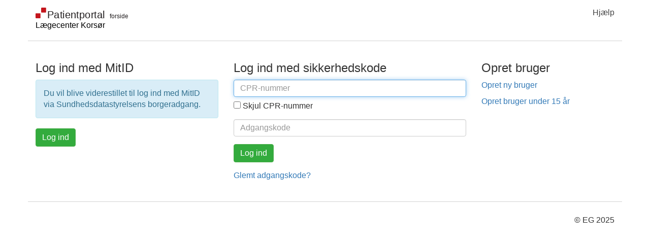

--- FILE ---
content_type: text/html; charset=utf-8
request_url: https://patientportal.egclinea.com/?id=770
body_size: 2157
content:
<!DOCTYPE html>
<html>
<head>
    <meta charset="utf-8" />
    <meta http-equiv="X-UA-Compatible" content="IE=edge">
    <meta name="viewport" content="width=device-width, initial-scale=1.0">
        <meta name="robots" content="index, nofollow" />
    <link rel="icon" type="image/x-icon" href="/Resources/Images/LOGO.png">
    <title>Velkommen til L&#230;gecenter Kors&#248;r - Log ind - Patientportalen</title>
    <link href="/Content/css?v=UBJ038YgGTZAEeNiow4ZfAqvqGFCbwMKSAz9zBeb9K81" rel="stylesheet"/>

    <script src="/bundles/modernizr?v=inCVuEFe6J4Q07A0AcRsbJic_UE5MwpRMNGcOtk94TE1"></script>

</head>
<body>
    <div id="navigation" class="navbar navbar-inverse navbar-fixed-top">
        <div id="topMenuBody" class="container">
            <div class="navbar-header">
                <button type="button" class="navbar-toggle toogleButton" data-toggle="collapse" data-target=".navbar-collapse">
                    <span class="icon-bar"></span>
                    <span class="icon-bar"></span>
                    <span class="icon-bar"></span>
                </button>
                <div id="logoArea" class="navbar-brand">
                    <div id="logo">

                        <a href="/" >
                                <img src="/Resources/Images/patientportal_forside.svg" onerror="if (this.src != '~/Resources/Images/patientportal_forside.png') this.src = '~/Resources/Images/patientportal_forside.png';" />
                            <div id="clinicName">
                                <p>L&#230;gecenter Kors&#248;r</p>
                            </div>
                        </a>
                    </div>
                </div>
            </div>
            <div class="navbar-collapse collapse">

                <ul id="userdropDown" class="nav navbar-nav navbar-right pull-right">

                        <li><a href="https://egsoftware.com/assets/1752558929-vejledning-til-patientportalen-login.pdf" target="_blank">Hj&#230;lp</a></li>
                </ul>
            </div>
        </div>
    </div>
    <div id="bodyContent" class="container body-content">
        

<div class="row">
    <div class="col-md-10 col-md-push-2">
        <noscript>
            <div id="no-script">
                <p class="alert alert-danger"> Du skal aktivere JavaScript i din browser, for at Patientportalen fungerer korrekt.</p>
            </div>
        </noscript>
        <div id="no-cookies" style="display:none">
            <p class="alert alert-danger"> Du skal aktivere cookies i din browser for at kunne anvende Patientportalen.</p>
        </div>
    </div>

        <div class="col-md-4 bottom-margin">
            <section>
                <h3>Log ind med MitID</h3>
                <section class="alert alert-info">
                    <p>
                        Du vil blive viderestillet til log ind med MitID via Sundhedsdatastyrelsens borgeradgang.
                    </p>
                </section>
<form action="/Account/NemLogin/770" class="form-horizontal" id="nemloginform" method="post" role="form">                    <div class="col-md-12">
                        <div class="form-group">
                            <input type="submit" value="Log ind" class="btn btn-success margin-button" />
                        </div>
                    </div>
</form>            </section>
        </div>

    <div class="col-md-5 bottom-margin">
        <section>
            <h3>Log ind med sikkerhedskode</h3>
            
<form action="/Account/Login/770" class="form-horizontal" id="myform" method="post" role="form"><input name="__RequestVerificationToken" type="hidden" value="PKz7uSZg6xKehn9InQhT6Z845EIlgckHeDQrcLrB_kpG-qDlc_3_o7wUshlM_9AG03UY7QL3vb9gFrqu8kLUZLlgmTYZw9TaAY259B6o7WM1" />                <div class="col-md-12">
                    <div class="form-group">
                        
<div>
<input OnChange="RemoveNonNumeric(this)" OnKeyPress="return(ForceNumbersOnly(this, event))" autocomplete="off" autofocus="autofocus" class="form-control CPR" data-val="true" data-val-regex="Ugyldigt CPR-nummer." data-val-regex-pattern="^\d{6}[-]?\d{4}$" data-val-required="CPR-nummer skal udfyldes." id="CPR" inputtype="number" maxlength="11" name="CPR" onBlur="mask(event,this,&#39;6&#39;,&#39;-&#39;,&#39;10&#39;)" onKeyUp="mask(event,this,&#39;6&#39;,&#39;-&#39;,&#39;10&#39;)" placeholder="CPR-nummer" type="text" value="" />    <input data-val="true" data-val-required="The Skjul CPR-nummer field is required." id="HideCPR" name="HideCPR" tabindex="-1" type="checkbox" value="true" /><input name="HideCPR" type="hidden" value="false" />
    <label class="control-label checkboxLabel" for="HideCPR">Skjul CPR-nummer</label>
</div>
<div>
    <span class="field-validation-valid text-danger" data-valmsg-for="CPR" data-valmsg-replace="true"></span>
</div>

                    </div>
                    <div class="form-group">
                        <input autocomplete="off" class="form-control" data-val="true" data-val-required="Adgangskode skal udfyldes." id="Password" name="Password" placeholder="Adgangskode" type="password" />
                        <span class="field-validation-valid text-danger" data-valmsg-for="Password" data-valmsg-replace="true"></span>
                    </div>
                    <div class="form-group">
                        <input type="submit" value="Log ind" class="btn btn-success margin-button" />
                    </div>
                </div>
<input data-val="true" data-val-required="The UserCanRegister field is required." id="UserCanRegister" name="UserCanRegister" type="hidden" value="True" /><input data-val="true" data-val-required="The CanNemLogin field is required." id="CanNemLogin" name="CanNemLogin" type="hidden" value="True" /><input data-val="true" data-val-number="The field ModelClinicId must be a number." id="ModelClinicId" name="ModelClinicId" type="hidden" value="770" /></form>            <p>
                <a href="/Account/ForgotPassword/770">Glemt adgangskode?</a>
            </p>
        </section>
        </div>
    <div class="col-md-3">
            <h3>Opret bruger</h3>
            <p>
                <a href="/Account/Register/770">Opret ny bruger</a>
            </p>
            <p><a href="/Account/RegisterChild/770">Opret bruger under 15 &#229;r</a></p>

    </div>
</div> 


        
    </div>
    <div class="container">
        <div id="myFooter">
            <footer>
                <div>
                    <p id="footerText" class="pull-right">&copy; EG  2025</p>
                </div>
            </footer>
        </div>
    </div>
    
    <script src="/bundles/jquery?v=MRjVrMuK9DXe6nW0tFmw9cj1pT5oo4Jf-eJQmGfwEF01"></script>

    <script src="/bundles/bootstrap?v=P8I7rzE0ZCvEJAJ_4AzMwXbOneFSeKrqQo0oO3raE9A1"></script>

    <script src="/bundles/shared?v=FTDJvHmdjHiHmwzeRTP9sht4JOiodf2Rlu7ZxqDiuVE1"></script>

    
    <script type="text/javascript">

        var SharedResources = {
            LoginUnauthorizedURL: '/Account/LoginUnauthorized'
        };

    </script>
    
    <script src="/bundles/jqueryval?v=WhRmI8vUVF186UwYB1zRP7-DwJzqpKlt0JksOBJvolw1"></script>

    <script src="/bundles/cpr?v=jOUHHIY6nFcXX6_fxDy3_A69xP38DHONu7CYgYXAzSs1"></script>

    <script src="/bundles/login?v=1GVbpAl0s8vWTP4ZNrBU7dwAIbCJE3JrcoVTgXwsKcs1"></script>


    
</body>
</html>

--- FILE ---
content_type: image/svg+xml
request_url: https://patientportal.egclinea.com/Resources/Images/patientportal_forside.svg
body_size: 1103
content:
<?xml version="1.0" encoding="UTF-8" standalone="no"?>
<!-- Created with Inkscape (http://www.inkscape.org/) -->

<svg
   xmlns:dc="http://purl.org/dc/elements/1.1/"
   xmlns:cc="http://creativecommons.org/ns#"
   xmlns:rdf="http://www.w3.org/1999/02/22-rdf-syntax-ns#"
   xmlns:svg="http://www.w3.org/2000/svg"
   xmlns="http://www.w3.org/2000/svg"
   xmlns:sodipodi="http://sodipodi.sourceforge.net/DTD/sodipodi-0.dtd"
   xmlns:inkscape="http://www.inkscape.org/namespaces/inkscape"
   width="48.229103mm"
   height="6.614583mm"
   viewBox="0 0 48.229102 6.6145832"
   version="1.1"
   id="svg8"
   inkscape:version="0.92.1 r15371"
   sodipodi:docname="patientportal_forside.svg"
   inkscape:export-filename="C:\Projects\EG-Healthcare\PatientPortal\Developer\PatientPortal.Website\Resources\Images\patientportal_forside.png"
   inkscape:export-xdpi="96"
   inkscape:export-ydpi="96">
  <defs
     id="defs2" />
  <sodipodi:namedview
     id="base"
     pagecolor="#ffffff"
     bordercolor="#666666"
     borderopacity="1.0"
     inkscape:pageopacity="0.0"
     inkscape:pageshadow="2"
     inkscape:zoom="2.88"
     inkscape:cx="95.46547"
     inkscape:cy="-94.270836"
     inkscape:document-units="mm"
     inkscape:current-layer="layer1"
     showgrid="false"
     inkscape:window-width="1920"
     inkscape:window-height="1138"
     inkscape:window-x="-8"
     inkscape:window-y="-8"
     inkscape:window-maximized="1" />
  <metadata
     id="metadata5">
    <rdf:RDF>
      <cc:Work
         rdf:about="">
        <dc:format>image/svg+xml</dc:format>
        <dc:type
           rdf:resource="http://purl.org/dc/dcmitype/StillImage" />
        <dc:title />
      </cc:Work>
    </rdf:RDF>
  </metadata>
  <g
     inkscape:label="Layer 1"
     inkscape:groupmode="layer"
     id="layer1"
     transform="translate(-18.621449,-33.371604)">
    <g
       transform="matrix(0.14008542,0,0,-0.14008542,18.621449,40.375875)"
       inkscape:label="ink_ext_XXXXXX"
       id="g18">
      <g
         transform="scale(0.1)"
         id="g20">
        <path
           inkscape:connector-curvature="0"
           id="path22"
           style="fill:#c4161d;fill-opacity:1;fill-rule:nonzero;stroke:none"
           d="m 25.2695,289.93 c 0,0 -25.2695,0 -25.2695,-25.266 V 128.809 c 0,0 0,-25.262 25.2695,-25.262 H 161.102 c 0,0 25.265,0 25.265,25.262 v 135.855 c 0,0 0,25.266 -25.265,25.266 H 25.2695" />
        <path
           inkscape:connector-curvature="0"
           id="path24"
           style="fill:#c4161d;fill-opacity:1;fill-rule:nonzero;stroke:none"
           d="m 233.75,500 c 0,0 -25.27,0 -25.27,-25.27 V 338.887 c 0,0 0,-25.27 25.27,-25.27 h 135.836 c 0,0 25.281,0 25.281,25.27 V 474.73 c 0,0 0,25.27 -25.281,25.27 H 233.75" />
        <g
           transform="scale(10)"
           id="g26">
          <text
             id="text30"
             style="font-variant:normal;font-weight:normal;font-size:38.34999847px;font-family:'Helvetica Neue', Helvetica, Arial, sans-serif;-inkscape-font-specification:MicrosoftSansSerif;writing-mode:lr-tb;fill:#231f20;fill-opacity:1;fill-rule:nonzero;stroke:none"
             transform="matrix(1,0,0,-1,43.4137,10.4031)">
            <tspan
               id="tspan28"
               sodipodi:role="line"
               y="0"
               x="0 25.579451 46.90205 57.563351 66.307152 87.629753 108.95235 119.61365 140.94699 162.27509 175.04564 185.70093 207.02902">Patientportal</tspan>
          </text>
          <text
             id="text34"
             style="font-variant:normal;font-weight:normal;font-size:23.01000023px;font-family:'Helvetica Neue', Helvetica, Arial, sans-serif;-inkscape-font-specification:MicrosoftSansSerif;writing-mode:lr-tb;fill:#231f20;fill-opacity:1;fill-rule:nonzero;stroke:none"
             transform="matrix(1,0,0,-1,276.0407,10.119897)">
            <tspan
               id="tspan32"
               sodipodi:role="line"
               y="0"
               x="0 6.392581 19.189486 26.851816 38.356815 43.603878 56.40078">forside</tspan>
          </text>
        </g>
      </g>
    </g>
  </g>
</svg>


--- FILE ---
content_type: text/javascript; charset=utf-8
request_url: https://patientportal.egclinea.com/bundles/cpr?v=jOUHHIY6nFcXX6_fxDy3_A69xP38DHONu7CYgYXAzSs1
body_size: -34
content:
function ForceNumbersOnly(n,t){var i;if(window.event)i=window.event.keyCode;else if(t)i=t.which;else return!0;return i>31&&(i<48||i>57)?!1:!0}function mask(n,t,i,r,u){var c=i*1+1,s=!1,h=!1,e=t.selectionStart,o=t.value,f=RemoveNonNumericFromString(o);o!=f&&(h=!0);e>i&&f.length>i&&!IsCprFormat(f)&&(e<o.length&&(s=!0),f=f.replace("-",""),f=f.substring(0,i)+r+f.substring(i,Math.min(f.length,u)));o!=f&&(console.log(o+" vs. "+f),t.value=f);s&&(t.selectionStart=e+1,t.selectionEnd=e+1);h&&(t.selectionStart=e-1,t.selectionEnd=e-1)}function RemoveNonNumeric(n){n.value=RemoveNonNumericFromString(n.value)}function RemoveNonNumericFromString(n){var t=/[^0-9\-]/g;return t.test(n)&&(n=n.replace(t,"")),n}function IsCprFormat(n){return/^[0-9]{6}\-[0-9]{1,4}$/.test(n)}$("#HideCPR").change(function(){var n=$(this).is(":checked");n?$(".CPR").attr("type","password"):$(".CPR").attr("type","text")})

--- FILE ---
content_type: text/javascript; charset=utf-8
request_url: https://patientportal.egclinea.com/bundles/login?v=1GVbpAl0s8vWTP4ZNrBU7dwAIbCJE3JrcoVTgXwsKcs1
body_size: -238
content:
function checkCookie(){var n=navigator.cookieEnabled;return n||(document.cookie="testcookie",n=document.cookie.indexOf("testcookie")!=-1,document.cookie="testcookie; expires=Thu, 01-Jan-1970 00:00:01 GMT"),n}var cookiesEnabled=checkCookie();cookiesEnabled==!1&&(document.getElementById("no-cookies").style.display="block");$("#nemloginform").submit(function(){$(this).valid()&&$(this).find(":submit").attr("disabled","disabled").css("cursor","wait")})

--- FILE ---
content_type: text/javascript; charset=utf-8
request_url: https://patientportal.egclinea.com/bundles/shared?v=FTDJvHmdjHiHmwzeRTP9sht4JOiodf2Rlu7ZxqDiuVE1
body_size: 144
content:
function ShowToastr(n,t){toastr.options={positionClass:"toast-top-center"};t===0?toastr.info(n):t===1?toastr.success(n):t===2?toastr.warning(n):t===3?toastr.error(n):console.log("unknown toastr type: "+t)}function valMax(n){var t=$(n).data("val-maxlength-max"),i;return(t>0||(t=$(n).data("val-length-max")),t>0&&(i=n.value.length,i>t))?!1:!0}$(function(){$(document).ajaxError(function(n,t){t.status==403?location=SharedResources.LoginUnauthorizedURL:ShowToastr(t.responseText,3)})});$(function(){$("input, select, textarea").each(function(){$(this).hasClass("input-validation-error")&&$(this).focus()})});$("form").bind("invalid-form.validate",function(n,t){if(t.numberOfInvalids()){var i=$(t.findLastActive()||t.errorList.length&&t.errorList[0].element||[]).filter(":visible");i.length&&$("html, body").scrollTop($(t.errorList[0].element).offset().top-85)}});$("#myform").submit(function(){(!$.validator||$(this).valid())&&$(this).find(":submit").attr("disabled","disabled").css("cursor","wait")});$(document).on("click",function(n){var t=$(n.target),i=$(".navbar-collapse").hasClass("collapse in");i!==!0||t.hasClass("navbar-toggle")||t.hasClass("navbar-collapse")||$("button.navbar-toggle").click()});$("input").on("keyup",function(){valMax(this)==!1&&$(this).valid()})